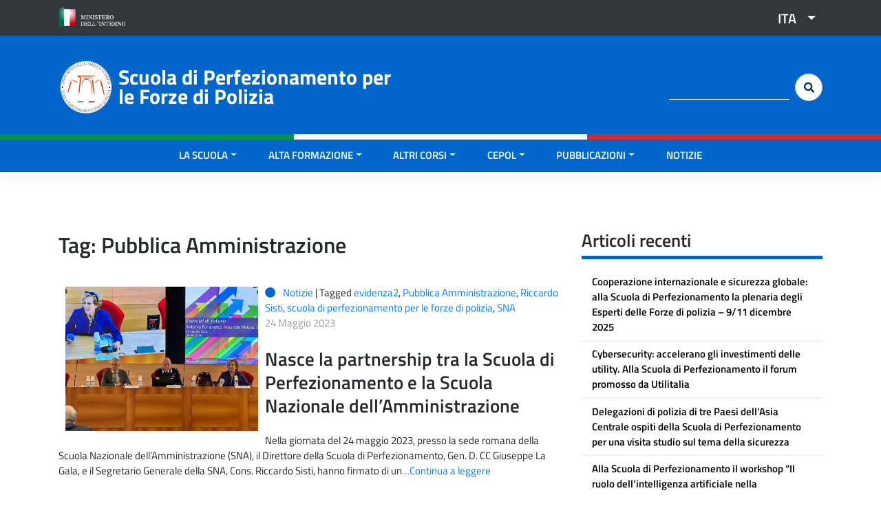

--- FILE ---
content_type: text/html; charset=UTF-8
request_url: https://scuolainterforze.interno.gov.it/tag/pubblica-amministrazione/
body_size: 11270
content:
<!DOCTYPE html>
<html lang="it-IT">

<head>

	<!-- CODICE DI GOOGLE ANALYTICS -->
	<!-- Global site tag (gtag.js) - Google Analytics -->
	<script async src="https://www.googletagmanager.com/gtag/js?id=G-8410LPDSEY"></script>
	<script>
	  window.dataLayer = window.dataLayer || [];
	  function gtag(){dataLayer.push(arguments);}
	  gtag('js', new Date());

	  gtag('config', 'G-8410LPDSEY');
	</script>
	<!-- FINE CODICE DI GOOGLE ANALYTICS -->


    <meta charset="UTF-8">
    <meta name="viewport" content="width=device-width, initial-scale=1">
    <meta http-equiv="X-UA-Compatible" content="IE=edge">
    <link rel="profile" href="http://gmpg.org/xfn/11">
    <link rel="pingback" href="">
    <title>Pubblica Amministrazione &#8211; Scuola di Perfezionamento per le Forze di Polizia</title>
<meta name='robots' content='max-image-preview:large' />
<link rel="alternate" hreflang="it" href="https://scuolainterforze.interno.gov.it/tag/pubblica-amministrazione/" />
<link rel="alternate" hreflang="en" href="https://scuolainterforze.interno.gov.it/tag/pubblica-amministrazione-en/?lang=en" />
<link rel="alternate" hreflang="x-default" href="https://scuolainterforze.interno.gov.it/tag/pubblica-amministrazione/" />
<link rel="alternate" type="application/rss+xml" title="Scuola di Perfezionamento per le Forze di Polizia &raquo; Feed" href="https://scuolainterforze.interno.gov.it/feed/" />
<link rel="alternate" type="application/rss+xml" title="Scuola di Perfezionamento per le Forze di Polizia &raquo; Feed dei commenti" href="https://scuolainterforze.interno.gov.it/comments/feed/" />
<link rel="alternate" type="application/rss+xml" title="Scuola di Perfezionamento per le Forze di Polizia &raquo; Pubblica Amministrazione Feed del tag" href="https://scuolainterforze.interno.gov.it/tag/pubblica-amministrazione/feed/" />
<style id='wp-img-auto-sizes-contain-inline-css' type='text/css'>
img:is([sizes=auto i],[sizes^="auto," i]){contain-intrinsic-size:3000px 1500px}
/*# sourceURL=wp-img-auto-sizes-contain-inline-css */
</style>
<link rel='stylesheet' id='wp-bootstrap-starter-bootstrap-css-css' href='https://scuolainterforze.interno.gov.it/wp-content/themes/wp-bootstrap-starter/inc/assets/css/bootstrap.min.css?ver=6.9' type='text/css' media='all' />
<link rel='stylesheet' id='wp-bootstrap-starter-fontawesome-cdn-css' href='https://scuolainterforze.interno.gov.it/wp-content/themes/wp-bootstrap-starter/inc/assets/css/fontawesome.min.css?ver=6.9' type='text/css' media='all' />
<link rel='stylesheet' id='parent-style-css' href='https://scuolainterforze.interno.gov.it/wp-content/themes/wp-bootstrap-starter/style.css?ver=6.9' type='text/css' media='all' />
<style id='wp-emoji-styles-inline-css' type='text/css'>

	img.wp-smiley, img.emoji {
		display: inline !important;
		border: none !important;
		box-shadow: none !important;
		height: 1em !important;
		width: 1em !important;
		margin: 0 0.07em !important;
		vertical-align: -0.1em !important;
		background: none !important;
		padding: 0 !important;
	}
/*# sourceURL=wp-emoji-styles-inline-css */
</style>
<link rel='stylesheet' id='wp-block-library-css' href='https://scuolainterforze.interno.gov.it/wp-includes/css/dist/block-library/style.min.css?ver=6.9' type='text/css' media='all' />
<style id='wp-block-paragraph-inline-css' type='text/css'>
.is-small-text{font-size:.875em}.is-regular-text{font-size:1em}.is-large-text{font-size:2.25em}.is-larger-text{font-size:3em}.has-drop-cap:not(:focus):first-letter{float:left;font-size:8.4em;font-style:normal;font-weight:100;line-height:.68;margin:.05em .1em 0 0;text-transform:uppercase}body.rtl .has-drop-cap:not(:focus):first-letter{float:none;margin-left:.1em}p.has-drop-cap.has-background{overflow:hidden}:root :where(p.has-background){padding:1.25em 2.375em}:where(p.has-text-color:not(.has-link-color)) a{color:inherit}p.has-text-align-left[style*="writing-mode:vertical-lr"],p.has-text-align-right[style*="writing-mode:vertical-rl"]{rotate:180deg}
/*# sourceURL=https://scuolainterforze.interno.gov.it/wp-includes/blocks/paragraph/style.min.css */
</style>
<style id='global-styles-inline-css' type='text/css'>
:root{--wp--preset--aspect-ratio--square: 1;--wp--preset--aspect-ratio--4-3: 4/3;--wp--preset--aspect-ratio--3-4: 3/4;--wp--preset--aspect-ratio--3-2: 3/2;--wp--preset--aspect-ratio--2-3: 2/3;--wp--preset--aspect-ratio--16-9: 16/9;--wp--preset--aspect-ratio--9-16: 9/16;--wp--preset--color--black: #000000;--wp--preset--color--cyan-bluish-gray: #abb8c3;--wp--preset--color--white: #ffffff;--wp--preset--color--pale-pink: #f78da7;--wp--preset--color--vivid-red: #cf2e2e;--wp--preset--color--luminous-vivid-orange: #ff6900;--wp--preset--color--luminous-vivid-amber: #fcb900;--wp--preset--color--light-green-cyan: #7bdcb5;--wp--preset--color--vivid-green-cyan: #00d084;--wp--preset--color--pale-cyan-blue: #8ed1fc;--wp--preset--color--vivid-cyan-blue: #0693e3;--wp--preset--color--vivid-purple: #9b51e0;--wp--preset--gradient--vivid-cyan-blue-to-vivid-purple: linear-gradient(135deg,rgb(6,147,227) 0%,rgb(155,81,224) 100%);--wp--preset--gradient--light-green-cyan-to-vivid-green-cyan: linear-gradient(135deg,rgb(122,220,180) 0%,rgb(0,208,130) 100%);--wp--preset--gradient--luminous-vivid-amber-to-luminous-vivid-orange: linear-gradient(135deg,rgb(252,185,0) 0%,rgb(255,105,0) 100%);--wp--preset--gradient--luminous-vivid-orange-to-vivid-red: linear-gradient(135deg,rgb(255,105,0) 0%,rgb(207,46,46) 100%);--wp--preset--gradient--very-light-gray-to-cyan-bluish-gray: linear-gradient(135deg,rgb(238,238,238) 0%,rgb(169,184,195) 100%);--wp--preset--gradient--cool-to-warm-spectrum: linear-gradient(135deg,rgb(74,234,220) 0%,rgb(151,120,209) 20%,rgb(207,42,186) 40%,rgb(238,44,130) 60%,rgb(251,105,98) 80%,rgb(254,248,76) 100%);--wp--preset--gradient--blush-light-purple: linear-gradient(135deg,rgb(255,206,236) 0%,rgb(152,150,240) 100%);--wp--preset--gradient--blush-bordeaux: linear-gradient(135deg,rgb(254,205,165) 0%,rgb(254,45,45) 50%,rgb(107,0,62) 100%);--wp--preset--gradient--luminous-dusk: linear-gradient(135deg,rgb(255,203,112) 0%,rgb(199,81,192) 50%,rgb(65,88,208) 100%);--wp--preset--gradient--pale-ocean: linear-gradient(135deg,rgb(255,245,203) 0%,rgb(182,227,212) 50%,rgb(51,167,181) 100%);--wp--preset--gradient--electric-grass: linear-gradient(135deg,rgb(202,248,128) 0%,rgb(113,206,126) 100%);--wp--preset--gradient--midnight: linear-gradient(135deg,rgb(2,3,129) 0%,rgb(40,116,252) 100%);--wp--preset--font-size--small: 13px;--wp--preset--font-size--medium: 20px;--wp--preset--font-size--large: 36px;--wp--preset--font-size--x-large: 42px;--wp--preset--spacing--20: 0.44rem;--wp--preset--spacing--30: 0.67rem;--wp--preset--spacing--40: 1rem;--wp--preset--spacing--50: 1.5rem;--wp--preset--spacing--60: 2.25rem;--wp--preset--spacing--70: 3.38rem;--wp--preset--spacing--80: 5.06rem;--wp--preset--shadow--natural: 6px 6px 9px rgba(0, 0, 0, 0.2);--wp--preset--shadow--deep: 12px 12px 50px rgba(0, 0, 0, 0.4);--wp--preset--shadow--sharp: 6px 6px 0px rgba(0, 0, 0, 0.2);--wp--preset--shadow--outlined: 6px 6px 0px -3px rgb(255, 255, 255), 6px 6px rgb(0, 0, 0);--wp--preset--shadow--crisp: 6px 6px 0px rgb(0, 0, 0);}:where(.is-layout-flex){gap: 0.5em;}:where(.is-layout-grid){gap: 0.5em;}body .is-layout-flex{display: flex;}.is-layout-flex{flex-wrap: wrap;align-items: center;}.is-layout-flex > :is(*, div){margin: 0;}body .is-layout-grid{display: grid;}.is-layout-grid > :is(*, div){margin: 0;}:where(.wp-block-columns.is-layout-flex){gap: 2em;}:where(.wp-block-columns.is-layout-grid){gap: 2em;}:where(.wp-block-post-template.is-layout-flex){gap: 1.25em;}:where(.wp-block-post-template.is-layout-grid){gap: 1.25em;}.has-black-color{color: var(--wp--preset--color--black) !important;}.has-cyan-bluish-gray-color{color: var(--wp--preset--color--cyan-bluish-gray) !important;}.has-white-color{color: var(--wp--preset--color--white) !important;}.has-pale-pink-color{color: var(--wp--preset--color--pale-pink) !important;}.has-vivid-red-color{color: var(--wp--preset--color--vivid-red) !important;}.has-luminous-vivid-orange-color{color: var(--wp--preset--color--luminous-vivid-orange) !important;}.has-luminous-vivid-amber-color{color: var(--wp--preset--color--luminous-vivid-amber) !important;}.has-light-green-cyan-color{color: var(--wp--preset--color--light-green-cyan) !important;}.has-vivid-green-cyan-color{color: var(--wp--preset--color--vivid-green-cyan) !important;}.has-pale-cyan-blue-color{color: var(--wp--preset--color--pale-cyan-blue) !important;}.has-vivid-cyan-blue-color{color: var(--wp--preset--color--vivid-cyan-blue) !important;}.has-vivid-purple-color{color: var(--wp--preset--color--vivid-purple) !important;}.has-black-background-color{background-color: var(--wp--preset--color--black) !important;}.has-cyan-bluish-gray-background-color{background-color: var(--wp--preset--color--cyan-bluish-gray) !important;}.has-white-background-color{background-color: var(--wp--preset--color--white) !important;}.has-pale-pink-background-color{background-color: var(--wp--preset--color--pale-pink) !important;}.has-vivid-red-background-color{background-color: var(--wp--preset--color--vivid-red) !important;}.has-luminous-vivid-orange-background-color{background-color: var(--wp--preset--color--luminous-vivid-orange) !important;}.has-luminous-vivid-amber-background-color{background-color: var(--wp--preset--color--luminous-vivid-amber) !important;}.has-light-green-cyan-background-color{background-color: var(--wp--preset--color--light-green-cyan) !important;}.has-vivid-green-cyan-background-color{background-color: var(--wp--preset--color--vivid-green-cyan) !important;}.has-pale-cyan-blue-background-color{background-color: var(--wp--preset--color--pale-cyan-blue) !important;}.has-vivid-cyan-blue-background-color{background-color: var(--wp--preset--color--vivid-cyan-blue) !important;}.has-vivid-purple-background-color{background-color: var(--wp--preset--color--vivid-purple) !important;}.has-black-border-color{border-color: var(--wp--preset--color--black) !important;}.has-cyan-bluish-gray-border-color{border-color: var(--wp--preset--color--cyan-bluish-gray) !important;}.has-white-border-color{border-color: var(--wp--preset--color--white) !important;}.has-pale-pink-border-color{border-color: var(--wp--preset--color--pale-pink) !important;}.has-vivid-red-border-color{border-color: var(--wp--preset--color--vivid-red) !important;}.has-luminous-vivid-orange-border-color{border-color: var(--wp--preset--color--luminous-vivid-orange) !important;}.has-luminous-vivid-amber-border-color{border-color: var(--wp--preset--color--luminous-vivid-amber) !important;}.has-light-green-cyan-border-color{border-color: var(--wp--preset--color--light-green-cyan) !important;}.has-vivid-green-cyan-border-color{border-color: var(--wp--preset--color--vivid-green-cyan) !important;}.has-pale-cyan-blue-border-color{border-color: var(--wp--preset--color--pale-cyan-blue) !important;}.has-vivid-cyan-blue-border-color{border-color: var(--wp--preset--color--vivid-cyan-blue) !important;}.has-vivid-purple-border-color{border-color: var(--wp--preset--color--vivid-purple) !important;}.has-vivid-cyan-blue-to-vivid-purple-gradient-background{background: var(--wp--preset--gradient--vivid-cyan-blue-to-vivid-purple) !important;}.has-light-green-cyan-to-vivid-green-cyan-gradient-background{background: var(--wp--preset--gradient--light-green-cyan-to-vivid-green-cyan) !important;}.has-luminous-vivid-amber-to-luminous-vivid-orange-gradient-background{background: var(--wp--preset--gradient--luminous-vivid-amber-to-luminous-vivid-orange) !important;}.has-luminous-vivid-orange-to-vivid-red-gradient-background{background: var(--wp--preset--gradient--luminous-vivid-orange-to-vivid-red) !important;}.has-very-light-gray-to-cyan-bluish-gray-gradient-background{background: var(--wp--preset--gradient--very-light-gray-to-cyan-bluish-gray) !important;}.has-cool-to-warm-spectrum-gradient-background{background: var(--wp--preset--gradient--cool-to-warm-spectrum) !important;}.has-blush-light-purple-gradient-background{background: var(--wp--preset--gradient--blush-light-purple) !important;}.has-blush-bordeaux-gradient-background{background: var(--wp--preset--gradient--blush-bordeaux) !important;}.has-luminous-dusk-gradient-background{background: var(--wp--preset--gradient--luminous-dusk) !important;}.has-pale-ocean-gradient-background{background: var(--wp--preset--gradient--pale-ocean) !important;}.has-electric-grass-gradient-background{background: var(--wp--preset--gradient--electric-grass) !important;}.has-midnight-gradient-background{background: var(--wp--preset--gradient--midnight) !important;}.has-small-font-size{font-size: var(--wp--preset--font-size--small) !important;}.has-medium-font-size{font-size: var(--wp--preset--font-size--medium) !important;}.has-large-font-size{font-size: var(--wp--preset--font-size--large) !important;}.has-x-large-font-size{font-size: var(--wp--preset--font-size--x-large) !important;}
/*# sourceURL=global-styles-inline-css */
</style>

<style id='classic-theme-styles-inline-css' type='text/css'>
/*! This file is auto-generated */
.wp-block-button__link{color:#fff;background-color:#32373c;border-radius:9999px;box-shadow:none;text-decoration:none;padding:calc(.667em + 2px) calc(1.333em + 2px);font-size:1.125em}.wp-block-file__button{background:#32373c;color:#fff;text-decoration:none}
/*# sourceURL=/wp-includes/css/classic-themes.min.css */
</style>
<link rel='stylesheet' id='wpml-legacy-dropdown-click-0-css' href='https://scuolainterforze.interno.gov.it/wp-content/plugins/sitepress-multilingual-cms/templates/language-switchers/legacy-dropdown-click/style.min.css?ver=1' type='text/css' media='all' />
<link rel='stylesheet' id='child-css-css' href='https://scuolainterforze.interno.gov.it/wp-content/themes/polizia-bootstrap//inc/assets/css/theme.min.css?ver=5.9.3.1' type='text/css' media='all' />
<script type="text/javascript" id="wpml-cookie-js-extra">
/* <![CDATA[ */
var wpml_cookies = {"wp-wpml_current_language":{"value":"it","expires":1,"path":"/"}};
var wpml_cookies = {"wp-wpml_current_language":{"value":"it","expires":1,"path":"/"}};
//# sourceURL=wpml-cookie-js-extra
/* ]]> */
</script>
<script type="text/javascript" src="https://scuolainterforze.interno.gov.it/wp-content/plugins/sitepress-multilingual-cms/res/js/cookies/language-cookie.js?ver=486900" id="wpml-cookie-js" defer="defer" data-wp-strategy="defer"></script>
<script type="text/javascript" src="https://scuolainterforze.interno.gov.it/wp-content/plugins/sitepress-multilingual-cms/templates/language-switchers/legacy-dropdown-click/script.min.js?ver=1" id="wpml-legacy-dropdown-click-0-js"></script>
<script type="text/javascript" src="https://scuolainterforze.interno.gov.it/wp-includes/js/jquery/jquery.min.js?ver=3.7.1" id="jquery-core-js"></script>
<script type="text/javascript" src="https://scuolainterforze.interno.gov.it/wp-includes/js/jquery/jquery-migrate.min.js?ver=3.4.1" id="jquery-migrate-js"></script>
<script></script><link rel="https://api.w.org/" href="https://scuolainterforze.interno.gov.it/wp-json/" /><link rel="alternate" title="JSON" type="application/json" href="https://scuolainterforze.interno.gov.it/wp-json/wp/v2/tags/741" /><link rel="EditURI" type="application/rsd+xml" title="RSD" href="https://scuolainterforze.interno.gov.it/xmlrpc.php?rsd" />

<link rel="pingback" href="https://scuolainterforze.interno.gov.it/xmlrpc.php">    <style type="text/css">
        #page-sub-header { background: #fff; }
    </style>
    	<style type="text/css">
	        a.site-title,
		.site-description {
			color: #ffffff;
		}
		</style>
			<style type="text/css" id="wp-custom-css">
			#page-sub-header
{
	padding-top: 17rem;
	background-position: center;
}
#menu-subfooter-sinistra-eng {
	list-style-type: none;
margin-bottom: 0px;
    padding-left: 0px;
}
#menu-subfooter-sinistra-eng li {
    display: inline;
    padding: 0px 30px 0px 0px;
}

.h4-lite h4{
	margin-top: 0px;
	margin-bottom: 0px;
	min-height: 40px;
}		</style>
		<noscript><style> .wpb_animate_when_almost_visible { opacity: 1; }</style></noscript></head>

<body class="archive tag tag-pubblica-amministrazione tag-741 wp-theme-wp-bootstrap-starter wp-child-theme-polizia-bootstrap group-blog hfeed wpb-js-composer js-comp-ver-8.7.2 vc_responsive">

    <!--button class="btn btn-teal50 btn-lg fas fa-arrow-circle-up" onclick="topFunction()" id="tornaSu" title="Torna su"></button-->
    <a href="#pre-header" class="btn btn-teal50 btn-lg fas fa-arrow-circle-up" id="tornaSu" title="Torna su"></a>

    <div id="page" class="site">
        <a class="skip-link screen-reader-text" href="#content">Skip to content</a>
        
            <!--INIZIO TOPBAR-->
            <div id="pre-header">
                <div class="container">
                    <div class="row">
                        <div class="col-8 col-md-6 col-sm-6 col-lg-6">
                                                            <div id="top-header-left" class="top-header-left widget-area" role="complementary">
                                    <div><a href="http://www.interno.gov.it/it"><img width="162" height="50" src="https://scuolainterforze.interno.gov.it/wp-content/uploads/2019/07/logo_ministero_interno.png" class="image wp-image-1229  attachment-full size-full" alt="" style="max-width: 100%; height: auto;" decoding="async" /></a></div>                                </div><!-- #primary-sidebar -->
                                                    </div>
                        <div class="col-4 col-md-6 col-sm-6 col-lg-6">
                                                            <div id="top-header-right" class="top-header-right widget-area" role="complementary">
                                    <div>
<div class="wpml-ls-sidebars-top_header_right wpml-ls wpml-ls-legacy-dropdown-click js-wpml-ls-legacy-dropdown-click">
	<ul role="menu">

		<li class="wpml-ls-slot-top_header_right wpml-ls-item wpml-ls-item-it wpml-ls-current-language wpml-ls-first-item wpml-ls-item-legacy-dropdown-click" role="none">

			<a href="#" class="js-wpml-ls-item-toggle wpml-ls-item-toggle" role="menuitem" title="Passa a ITA">
                <span class="wpml-ls-native" role="menuitem">ITA</span></a>

			<ul class="js-wpml-ls-sub-menu wpml-ls-sub-menu" role="menu">
				
					<li class="wpml-ls-slot-top_header_right wpml-ls-item wpml-ls-item-en wpml-ls-last-item" role="none">
						<a href="https://scuolainterforze.interno.gov.it/tag/pubblica-amministrazione-en/?lang=en" class="wpml-ls-link" role="menuitem" aria-label="Passa a ENG" title="Passa a ENG">
                            <span class="wpml-ls-native" lang="en">ENG</span></a>
					</li>

							</ul>

		</li>

	</ul>
</div>
</div>                                </div><!-- #primary-sidebar -->
                                                    </div>
                    </div>
                </div>
            </div>
            <!--FINE TOPBAR-->

            <header id="masthead" class="site-header navbar-static-top navbar-light" role="banner">
                <div class="container">
                    <div class="row">

                        <!--INIZIO HEADER LOGO-->
                        <div class="col-12 col-md-12 col-sm-12 col-lg-6">
                            <div class="navbar-brand">
                                
                                    <a href="https://scuolainterforze.interno.gov.it/">
                                        <img class="stemma" src="https://scuolainterforze.interno.gov.it/wp-content/uploads/2022/07/Logo-Scuola-1.png" alt="Scuola di Perfezionamento per le Forze di Polizia">
                                    </a>
                                    <div class="titolo-sito">
                                        <a href="https://scuolainterforze.interno.gov.it/">Scuola di Perfezionamento per le Forze di Polizia</a>
                                    </div>

                                                            </div>

                        </div>
                        <!--FINE HEADER LOGO-->

                        <!--INIZIO HEADER SOCIAL-->
                        <div class="col-6 col-md-6 col-sm-6 col-lg-2 text-center">
                            <!--div class="testo-header">Seguici <i class="fab fa-youtube p-15 t-1"></i></div-->
                        </div>
                        <!--FINE HEADER SOCIAL-->

                        <!--INIZIO HEADER CERCA-->
                        <div class="col-6 col-md-6 col-sm-6 col-lg-4">
                            <div class="cerca-header d-none d-sm-none d-md-none d-lg-block">
                                <form role="search" method="get" id="searchform" action="https://scuolainterforze.interno.gov.it/" class="form-inline my-2 my-lg-0 allinea-destra">
                                    <label class="screen-reader-text" for="s">Cerca:</label>
                                    <input class="form-control mr-sm-2" type="text" value="" name="s" id="s" />
                                    <input class="btn btn-search my-2 my-sm-0 fas fa-search" type="submit" id="searchsubmit" value="&#xf002" />
                                    <input type='hidden' name='lang' value='it' />                                </form>
                            </div>
                        </div>
                        <!--FINE HEADER CERCA-->


                    </div>
                </div>
            </header><!-- #masthead -->
            <!--div class="row">
                    <div class="col-4 green-flag"></div>
                    <div class="col-4 white-flag"></div>
                    <div class="col-4 red-flag"></div>
                </div-->

                

            <header id="masthead-menu" class="site-header sticky-top navbar-light " role="banner">
                <div class="row container-flag">
                    <div class="col-4 green-flag"></div>
                    <div class="col-4 white-flag"></div>
                    <div class="col-4 red-flag"></div>
                </div>
                <div class="container">
                    <nav class="navbar navbar-expand-xl p-0 justify-content-center">
                        <button class="navbar-toggler" type="button" data-toggle="collapse" data-target="#main-nav" aria-controls="" aria-expanded="false" aria-label="Toggle navigation">
                            <i class="fas fa-bars"></i> MENU
                        </button>


                        <button class="navbar-toggler d-block d-sm-block d-md-block d-lg-none btn-cambiaicona" value="&#xf002" type="button" data-toggle="collapse" data-target="#cercamobile" aria-expanded="false" aria-controls="cercamobile">
                            <i class="fas fa-search"></i> CERCA
                        </button>

                        <div class="collapse cercacollapse" id="cercamobile">

                            <form role="search" method="get" id="searchform" action="https://scuolainterforze.interno.gov.it/" class="form-inline my-2 my-lg-0">
                                <!--label class="screen-reader-text" for="s">Cerca:</label>
                                        <input class="form-control mr-sm-2" type="text" value="" name="s" id="s" />
                                        <input class="btn btn-search my-2 my-sm-0 fas fa-search" type="submit" id="searchsubmit" value="&#xf002" /-->

                                <div class="input-group">
                                    <input type="text" class="form-control" placeholder="cerca nel sito" aria-label="cerca nel sito" name="s" id="s">
                                    <input type='hidden' name='lang' value='it' />                                    
                                    <div class="input-group-append">
                                        <button class="btn btn-cercamobile fas fa-search" type="submit" id="searchsubmit"></button>
                                    </div>
                                </div>

                            </form>
                        </div>


                        <div id="main-nav" class="collapse navbar-collapse justify-content-center"><ul id="menu-scuola-1" class="navbar-nav"><li itemscope="itemscope" itemtype="https://www.schema.org/SiteNavigationElement" id="menu-item-1255" class="menu-item menu-item-type-custom menu-item-object-custom menu-item-has-children dropdown menu-item-1255 nav-item"><a title="LA SCUOLA" href="#" data-toggle="dropdown" aria-haspopup="true" aria-expanded="false" class="dropdown-toggle nav-link" id="menu-item-dropdown-1255">LA SCUOLA</a>
<ul class="dropdown-menu" aria-labelledby="menu-item-dropdown-1255" role="menu">
	<li itemscope="itemscope" itemtype="https://www.schema.org/SiteNavigationElement" id="menu-item-1256" class="menu-item menu-item-type-post_type menu-item-object-page menu-item-1256 nav-item"><a title="CHI SIAMO" href="https://scuolainterforze.interno.gov.it/la-scuola/" class="dropdown-item">CHI SIAMO</a></li>
	<li itemscope="itemscope" itemtype="https://www.schema.org/SiteNavigationElement" id="menu-item-1152" class="menu-item menu-item-type-post_type menu-item-object-page menu-item-1152 nav-item"><a title="DIRETTORE" href="https://scuolainterforze.interno.gov.it/la-scuola/direttore/" class="dropdown-item">DIRETTORE</a></li>
	<li itemscope="itemscope" itemtype="https://www.schema.org/SiteNavigationElement" id="menu-item-1150" class="menu-item menu-item-type-post_type menu-item-object-page menu-item-1150 nav-item"><a title="STRUTTURA" href="https://scuolainterforze.interno.gov.it/la-scuola/struttura/" class="dropdown-item">STRUTTURA</a></li>
	<li itemscope="itemscope" itemtype="https://www.schema.org/SiteNavigationElement" id="menu-item-1148" class="menu-item menu-item-type-post_type menu-item-object-page menu-item-1148 nav-item"><a title="ORGANIZZAZIONE" href="https://scuolainterforze.interno.gov.it/la-scuola/organizzazione/" class="dropdown-item">ORGANIZZAZIONE</a></li>
	<li itemscope="itemscope" itemtype="https://www.schema.org/SiteNavigationElement" id="menu-item-1151" class="menu-item menu-item-type-post_type menu-item-object-page menu-item-1151 nav-item"><a title="ALBO DEI DIRETTORI" href="https://scuolainterforze.interno.gov.it/la-scuola/direttori/" class="dropdown-item">ALBO DEI DIRETTORI</a></li>
	<li itemscope="itemscope" itemtype="https://www.schema.org/SiteNavigationElement" id="menu-item-1489" class="menu-item menu-item-type-post_type menu-item-object-page menu-item-1489 nav-item"><a title="BIBLIOTECA" href="https://scuolainterforze.interno.gov.it/biblioteca/" class="dropdown-item">BIBLIOTECA</a></li>
	<li itemscope="itemscope" itemtype="https://www.schema.org/SiteNavigationElement" id="menu-item-6168" class="menu-item menu-item-type-taxonomy menu-item-object-category menu-item-6168 nav-item"><a title="Vita della scuola" href="https://scuolainterforze.interno.gov.it/category/vita-della-scuola/" class="dropdown-item">Vita della scuola</a></li>
</ul>
</li>
<li itemscope="itemscope" itemtype="https://www.schema.org/SiteNavigationElement" id="menu-item-1257" class="menu-item menu-item-type-custom menu-item-object-custom menu-item-has-children dropdown menu-item-1257 nav-item"><a title="ALTA FORMAZIONE" href="#" data-toggle="dropdown" aria-haspopup="true" aria-expanded="false" class="dropdown-toggle nav-link" id="menu-item-dropdown-1257">ALTA FORMAZIONE</a>
<ul class="dropdown-menu" aria-labelledby="menu-item-dropdown-1257" role="menu">
	<li itemscope="itemscope" itemtype="https://www.schema.org/SiteNavigationElement" id="menu-item-1144" class="menu-item menu-item-type-post_type menu-item-object-page menu-item-1144 nav-item"><a title="ATTIVITA&#039; DIDATTICA" href="https://scuolainterforze.interno.gov.it/alta-formazione/" class="dropdown-item">ATTIVITA&#8217; DIDATTICA</a></li>
</ul>
</li>
<li itemscope="itemscope" itemtype="https://www.schema.org/SiteNavigationElement" id="menu-item-1495" class="menu-item menu-item-type-custom menu-item-object-custom menu-item-has-children dropdown menu-item-1495 nav-item"><a title="ALTRI CORSI" href="#" data-toggle="dropdown" aria-haspopup="true" aria-expanded="false" class="dropdown-toggle nav-link" id="menu-item-dropdown-1495">ALTRI CORSI</a>
<ul class="dropdown-menu" aria-labelledby="menu-item-dropdown-1495" role="menu">
	<li itemscope="itemscope" itemtype="https://www.schema.org/SiteNavigationElement" id="menu-item-1496" class="menu-item menu-item-type-post_type menu-item-object-page menu-item-1496 nav-item"><a title="ATTIVITA&#039; DIDATTICA" href="https://scuolainterforze.interno.gov.it/altri-corsi/" class="dropdown-item">ATTIVITA&#8217; DIDATTICA</a></li>
	<li itemscope="itemscope" itemtype="https://www.schema.org/SiteNavigationElement" id="menu-item-1509" class="menu-item menu-item-type-post_type menu-item-object-page menu-item-1509 nav-item"><a title="ANALISI CRIMINALE DI 1° LIVELLO" href="https://scuolainterforze.interno.gov.it/altri-corsi/analisi-criminale-di-1-livello/" class="dropdown-item">ANALISI CRIMINALE DI 1° LIVELLO</a></li>
	<li itemscope="itemscope" itemtype="https://www.schema.org/SiteNavigationElement" id="menu-item-1508" class="menu-item menu-item-type-post_type menu-item-object-page menu-item-1508 nav-item"><a title="ANALISI CRIMINALE DI 2° LIVELLO" href="https://scuolainterforze.interno.gov.it/altri-corsi/analisi-criminale-di-2-livello/" class="dropdown-item">ANALISI CRIMINALE DI 2° LIVELLO</a></li>
	<li itemscope="itemscope" itemtype="https://www.schema.org/SiteNavigationElement" id="menu-item-7607" class="menu-item menu-item-type-post_type menu-item-object-page menu-item-7607 nav-item"><a title="ANALISI CRIMINALE DI 3° LIVELLO E ANALISI CRIMINALE PER SPECIALISTI" href="https://scuolainterforze.interno.gov.it/altri-corsi/analisi-criminale-di-3-livello-e-analisi-criminale-per-specialisti/" class="dropdown-item">ANALISI CRIMINALE DI 3° LIVELLO E ANALISI CRIMINALE PER SPECIALISTI</a></li>
	<li itemscope="itemscope" itemtype="https://www.schema.org/SiteNavigationElement" id="menu-item-1507" class="menu-item menu-item-type-post_type menu-item-object-page menu-item-1507 nav-item"><a title="COORDINAMENTO INTERFORZE E COOPERAZIONE INTERNAZIONALE" href="https://scuolainterforze.interno.gov.it/altri-corsi/coordinamento-interforze-e-cooperazione-internazionale/" class="dropdown-item">COORDINAMENTO INTERFORZE E COOPERAZIONE INTERNAZIONALE</a></li>
	<li itemscope="itemscope" itemtype="https://www.schema.org/SiteNavigationElement" id="menu-item-1506" class="menu-item menu-item-type-post_type menu-item-object-page menu-item-1506 nav-item"><a title="ESPERTO PER LA SICUREZZA" href="https://scuolainterforze.interno.gov.it/altri-corsi/esperto-per-la-sicurezza/" class="dropdown-item">ESPERTO PER LA SICUREZZA</a></li>
	<li itemscope="itemscope" itemtype="https://www.schema.org/SiteNavigationElement" id="menu-item-6124" class="menu-item menu-item-type-post_type menu-item-object-page menu-item-6124 nav-item"><a title="CORSO PER CANDIDATURE DI FUNZIONARI ITALIANI PRESSO AGENZIE U.E. E ORGANISMI INTERNAZIONALI (S.I.O.I.)" href="https://scuolainterforze.interno.gov.it/corso-per-candidature-di-funzionari-italiani-presso-agenzie-u-e-e-organismi-internazionali-s-i-o-i/" class="dropdown-item">CORSO PER CANDIDATURE DI FUNZIONARI ITALIANI PRESSO AGENZIE U.E. E ORGANISMI INTERNAZIONALI (S.I.O.I.)</a></li>
</ul>
</li>
<li itemscope="itemscope" itemtype="https://www.schema.org/SiteNavigationElement" id="menu-item-1510" class="menu-item menu-item-type-custom menu-item-object-custom menu-item-has-children dropdown menu-item-1510 nav-item"><a title="CEPOL" href="#" data-toggle="dropdown" aria-haspopup="true" aria-expanded="false" class="dropdown-toggle nav-link" id="menu-item-dropdown-1510">CEPOL</a>
<ul class="dropdown-menu" aria-labelledby="menu-item-dropdown-1510" role="menu">
	<li itemscope="itemscope" itemtype="https://www.schema.org/SiteNavigationElement" id="menu-item-1514" class="menu-item menu-item-type-post_type menu-item-object-page menu-item-1514 nav-item"><a title="AGENZIA DELL&#039;UNIONE EUROPEA" href="https://scuolainterforze.interno.gov.it/agenzia-dellunione-europea/" class="dropdown-item">AGENZIA DELL&#8217;UNIONE EUROPEA</a></li>
	<li itemscope="itemscope" itemtype="https://www.schema.org/SiteNavigationElement" id="menu-item-1515" class="menu-item menu-item-type-post_type menu-item-object-page menu-item-1515 nav-item"><a title="UNITA&#039; NAZIONALE CEPOL" href="https://scuolainterforze.interno.gov.it/cepol/" class="dropdown-item">UNITA&#8217; NAZIONALE CEPOL</a></li>
</ul>
</li>
<li itemscope="itemscope" itemtype="https://www.schema.org/SiteNavigationElement" id="menu-item-1516" class="menu-item menu-item-type-custom menu-item-object-custom menu-item-has-children dropdown menu-item-1516 nav-item"><a title="PUBBLICAZIONI" href="#" data-toggle="dropdown" aria-haspopup="true" aria-expanded="false" class="dropdown-toggle nav-link" id="menu-item-dropdown-1516">PUBBLICAZIONI</a>
<ul class="dropdown-menu" aria-labelledby="menu-item-dropdown-1516" role="menu">
	<li itemscope="itemscope" itemtype="https://www.schema.org/SiteNavigationElement" id="menu-item-1527" class="menu-item menu-item-type-post_type menu-item-object-page menu-item-1527 nav-item"><a title="LE LINEE EDITORIALI DELLA SCUOLA" href="https://scuolainterforze.interno.gov.it/le-linee-guida-editoriali-della-scuola/" class="dropdown-item">LE LINEE EDITORIALI DELLA SCUOLA</a></li>
	<li itemscope="itemscope" itemtype="https://www.schema.org/SiteNavigationElement" id="menu-item-3409" class="menu-item menu-item-type-taxonomy menu-item-object-category menu-item-3409 nav-item"><a title="RIVISTA TRIMESTRALE" href="https://scuolainterforze.interno.gov.it/category/pubblicazioni/rivista-trimestrale/" class="dropdown-item">RIVISTA TRIMESTRALE</a></li>
	<li itemscope="itemscope" itemtype="https://www.schema.org/SiteNavigationElement" id="menu-item-3410" class="menu-item menu-item-type-taxonomy menu-item-object-category menu-item-3410 nav-item"><a title="QUADERNO" href="https://scuolainterforze.interno.gov.it/category/pubblicazioni/quaderno/" class="dropdown-item">QUADERNO</a></li>
</ul>
</li>
<li itemscope="itemscope" itemtype="https://www.schema.org/SiteNavigationElement" id="menu-item-1267" class="menu-item menu-item-type-taxonomy menu-item-object-category menu-item-1267 nav-item"><a title="NOTIZIE" href="https://scuolainterforze.interno.gov.it/category/notizie/" class="nav-link">NOTIZIE</a></li>
</ul></div>                    </nav>
                </div>
            </header>
                        <div id="content" class="site-content">
                <div class="container">
                    <div class="row">
                    
	<section id="primary" class="content-area col-sm-12 col-lg-8">
		<main id="main" class="site-main" role="main">

		
			<header class="page-header">
				<h1 class="page-title">Tag: <span>Pubblica Amministrazione</span></h1>			</header><!-- .page-header -->

			
<article id="post-5884" class="post-5884 post type-post status-publish format-standard has-post-thumbnail hentry category-notizie tag-evidenza2 tag-pubblica-amministrazione tag-riccardo-sisti tag-scuola-di-perfezionamento-per-le-forze-di-polizia tag-sna">

	<header class="entry-header"></header><!-- .entry-header -->

	

	<div class="entry-content">


	<div class="post-thumbnail img-elenco">	
		<img width="1024" height="768" src="https://scuolainterforze.interno.gov.it/wp-content/uploads/2023/05/IMG-20230524-WA0006.jpg" class="attachment-post-thumbnail size-post-thumbnail wp-post-image" alt="" decoding="async" fetchpriority="high" srcset="https://scuolainterforze.interno.gov.it/wp-content/uploads/2023/05/IMG-20230524-WA0006.jpg 1024w, https://scuolainterforze.interno.gov.it/wp-content/uploads/2023/05/IMG-20230524-WA0006-300x225.jpg 300w, https://scuolainterforze.interno.gov.it/wp-content/uploads/2023/05/IMG-20230524-WA0006-768x576.jpg 768w" sizes="(max-width: 1024px) 100vw, 1024px" />	</div>

		
	
	        <div class="entry-meta pt-2">
		<span class="cat-links"><i class="fas fa-circle bluchiaro-text mr-2"></i>  <a href="https://scuolainterforze.interno.gov.it/category/notizie/" rel="category tag">Notizie</a></span> | <span class="tags-links">Tagged <a href="https://scuolainterforze.interno.gov.it/tag/evidenza2/" rel="tag">evidenza2</a>, <a href="https://scuolainterforze.interno.gov.it/tag/pubblica-amministrazione/" rel="tag">Pubblica Amministrazione</a>, <a href="https://scuolainterforze.interno.gov.it/tag/riccardo-sisti/" rel="tag">Riccardo Sisti</a>, <a href="https://scuolainterforze.interno.gov.it/tag/scuola-di-perfezionamento-per-le-forze-di-polizia/" rel="tag">scuola di perfezionamento per le forze di polizia</a>, <a href="https://scuolainterforze.interno.gov.it/tag/sna/" rel="tag">SNA</a></span><br/>	
		<span class="posted-on"><time class="entry-date published" datetime="2023-05-24T14:53:06+02:00">24 Maggio 2023</time></span><br/>
		<h2 class="entry-title titolo-elenco"><a href="https://scuolainterforze.interno.gov.it/nasce-la-partnership-tra-la-scuola-di-perfezionamento-e-la-scuola-nazionale-dellamministrazione/" rel="bookmark">Nasce la partnership tra la Scuola di Perfezionamento e la Scuola Nazionale dell’Amministrazione</a></h2>        </div><!-- .entry-meta -->
	<p>Nella giornata del 24 maggio 2023, presso la sede romana della Scuola Nazionale dell’Amministrazione (SNA), il Direttore della Scuola di Perfezionamento, Gen. D. CC Giuseppe La Gala, e il Segretario Generale della SNA, Cons. Riccardo Sisti, hanno firmato di un<a class="read-more" href="https://scuolainterforze.interno.gov.it/nasce-la-partnership-tra-la-scuola-di-perfezionamento-e-la-scuola-nazionale-dellamministrazione/">&#8230;Continua a leggere</a></p>
	
		</div><!-- .entry-content -->

	<!--footer class="entry-footer">
		<span class="cat-links"><i class="fas fa-circle bluchiaro-text mr-2"></i>  <a href="https://scuolainterforze.interno.gov.it/category/notizie/" rel="category tag">Notizie</a></span> | <span class="tags-links">Tagged <a href="https://scuolainterforze.interno.gov.it/tag/evidenza2/" rel="tag">evidenza2</a>, <a href="https://scuolainterforze.interno.gov.it/tag/pubblica-amministrazione/" rel="tag">Pubblica Amministrazione</a>, <a href="https://scuolainterforze.interno.gov.it/tag/riccardo-sisti/" rel="tag">Riccardo Sisti</a>, <a href="https://scuolainterforze.interno.gov.it/tag/scuola-di-perfezionamento-per-le-forze-di-polizia/" rel="tag">scuola di perfezionamento per le forze di polizia</a>, <a href="https://scuolainterforze.interno.gov.it/tag/sna/" rel="tag">SNA</a></span>	</footer-->
</article><!-- #post-## -->

		</main><!-- #main -->
	</section><!-- #primary -->


<aside id="secondary" class="widget-area col-sm-12 col-lg-4" role="complementary">
	
		<section id="recent-posts-2" class="widget widget_recent_entries">
		<h3 class="widget-title">Articoli recenti</h3>
		<ul>
											<li>
					<a href="https://scuolainterforze.interno.gov.it/cooperazione-internazionale-e-sicurezza-globale-alla-scuola-di-perfezionamento-la-plenaria-degli-esperti-delle-forze-di-polizia-9-11-dicembre-2025/">Cooperazione internazionale e sicurezza globale: alla Scuola di Perfezionamento la plenaria degli Esperti delle Forze di polizia – 9/11 dicembre 2025</a>
									</li>
											<li>
					<a href="https://scuolainterforze.interno.gov.it/cybersecurity-accelerano-gli-investimenti-delle-utility-alla-scuola-di-perfezionamento-il-forum-promosso-da-utilitalia/">Cybersecurity: accelerano gli investimenti delle utility. Alla Scuola di Perfezionamento il forum promosso da Utilitalia</a>
									</li>
											<li>
					<a href="https://scuolainterforze.interno.gov.it/delegazioni-di-polizia-di-tre-paesi-dellasia-centrale-ospiti-della-scuola-di-perfezionamento-per-una-visita-studio-sul-tema-della-sicurezza/">Delegazioni di polizia di tre Paesi dell&#8217;Asia Centrale ospiti della Scuola di Perfezionamento per una visita studio sul tema della sicurezza</a>
									</li>
											<li>
					<a href="https://scuolainterforze.interno.gov.it/alla-scuola-di-perfezionamento-il-workshop-il-ruolo-dellintelligenza-artificiale-nella-comunicazione-cosa-sapere-e-come-gestirla/">Alla Scuola di Perfezionamento il workshop “Il ruolo dell’intelligenza artificiale nella comunicazione: cosa sapere e come gestirla”</a>
									</li>
											<li>
					<a href="https://scuolainterforze.interno.gov.it/rivista-della-scuola-di-perfezionamento-per-le-forze-di-polizia-n-2-2025/">Rivista della Scuola di Perfezionamento per le Forze di Polizia – N. 2 &#8211; 2025</a>
									</li>
					</ul>

		</section><section id="archives-4" class="widget widget_archive"><h3 class="widget-title">Archivi</h3>
			<ul>
					<li><a href='https://scuolainterforze.interno.gov.it/2026/01/'>Gennaio 2026</a></li>
	<li><a href='https://scuolainterforze.interno.gov.it/2025/11/'>Novembre 2025</a></li>
	<li><a href='https://scuolainterforze.interno.gov.it/2025/10/'>Ottobre 2025</a></li>
	<li><a href='https://scuolainterforze.interno.gov.it/2025/09/'>Settembre 2025</a></li>
	<li><a href='https://scuolainterforze.interno.gov.it/2025/07/'>Luglio 2025</a></li>
	<li><a href='https://scuolainterforze.interno.gov.it/2025/06/'>Giugno 2025</a></li>
	<li><a href='https://scuolainterforze.interno.gov.it/2025/05/'>Maggio 2025</a></li>
	<li><a href='https://scuolainterforze.interno.gov.it/2025/04/'>Aprile 2025</a></li>
	<li><a href='https://scuolainterforze.interno.gov.it/2025/03/'>Marzo 2025</a></li>
	<li><a href='https://scuolainterforze.interno.gov.it/2025/02/'>Febbraio 2025</a></li>
	<li><a href='https://scuolainterforze.interno.gov.it/2025/01/'>Gennaio 2025</a></li>
	<li><a href='https://scuolainterforze.interno.gov.it/2024/12/'>Dicembre 2024</a></li>
	<li><a href='https://scuolainterforze.interno.gov.it/2024/11/'>Novembre 2024</a></li>
	<li><a href='https://scuolainterforze.interno.gov.it/2024/10/'>Ottobre 2024</a></li>
	<li><a href='https://scuolainterforze.interno.gov.it/2024/09/'>Settembre 2024</a></li>
	<li><a href='https://scuolainterforze.interno.gov.it/2024/07/'>Luglio 2024</a></li>
	<li><a href='https://scuolainterforze.interno.gov.it/2024/06/'>Giugno 2024</a></li>
	<li><a href='https://scuolainterforze.interno.gov.it/2024/05/'>Maggio 2024</a></li>
	<li><a href='https://scuolainterforze.interno.gov.it/2024/04/'>Aprile 2024</a></li>
	<li><a href='https://scuolainterforze.interno.gov.it/2024/03/'>Marzo 2024</a></li>
	<li><a href='https://scuolainterforze.interno.gov.it/2024/02/'>Febbraio 2024</a></li>
	<li><a href='https://scuolainterforze.interno.gov.it/2024/01/'>Gennaio 2024</a></li>
	<li><a href='https://scuolainterforze.interno.gov.it/2023/12/'>Dicembre 2023</a></li>
	<li><a href='https://scuolainterforze.interno.gov.it/2023/11/'>Novembre 2023</a></li>
	<li><a href='https://scuolainterforze.interno.gov.it/2023/10/'>Ottobre 2023</a></li>
	<li><a href='https://scuolainterforze.interno.gov.it/2023/09/'>Settembre 2023</a></li>
	<li><a href='https://scuolainterforze.interno.gov.it/2023/07/'>Luglio 2023</a></li>
	<li><a href='https://scuolainterforze.interno.gov.it/2023/06/'>Giugno 2023</a></li>
	<li><a href='https://scuolainterforze.interno.gov.it/2023/05/'>Maggio 2023</a></li>
	<li><a href='https://scuolainterforze.interno.gov.it/2023/04/'>Aprile 2023</a></li>
	<li><a href='https://scuolainterforze.interno.gov.it/2023/03/'>Marzo 2023</a></li>
	<li><a href='https://scuolainterforze.interno.gov.it/2023/02/'>Febbraio 2023</a></li>
	<li><a href='https://scuolainterforze.interno.gov.it/2023/01/'>Gennaio 2023</a></li>
	<li><a href='https://scuolainterforze.interno.gov.it/2022/12/'>Dicembre 2022</a></li>
	<li><a href='https://scuolainterforze.interno.gov.it/2022/11/'>Novembre 2022</a></li>
	<li><a href='https://scuolainterforze.interno.gov.it/2022/10/'>Ottobre 2022</a></li>
	<li><a href='https://scuolainterforze.interno.gov.it/2022/09/'>Settembre 2022</a></li>
	<li><a href='https://scuolainterforze.interno.gov.it/2022/08/'>Agosto 2022</a></li>
	<li><a href='https://scuolainterforze.interno.gov.it/2022/07/'>Luglio 2022</a></li>
	<li><a href='https://scuolainterforze.interno.gov.it/2022/06/'>Giugno 2022</a></li>
	<li><a href='https://scuolainterforze.interno.gov.it/2022/05/'>Maggio 2022</a></li>
	<li><a href='https://scuolainterforze.interno.gov.it/2022/04/'>Aprile 2022</a></li>
	<li><a href='https://scuolainterforze.interno.gov.it/2022/03/'>Marzo 2022</a></li>
	<li><a href='https://scuolainterforze.interno.gov.it/2022/02/'>Febbraio 2022</a></li>
	<li><a href='https://scuolainterforze.interno.gov.it/2022/01/'>Gennaio 2022</a></li>
	<li><a href='https://scuolainterforze.interno.gov.it/2021/12/'>Dicembre 2021</a></li>
	<li><a href='https://scuolainterforze.interno.gov.it/2021/11/'>Novembre 2021</a></li>
	<li><a href='https://scuolainterforze.interno.gov.it/2021/10/'>Ottobre 2021</a></li>
	<li><a href='https://scuolainterforze.interno.gov.it/2021/09/'>Settembre 2021</a></li>
	<li><a href='https://scuolainterforze.interno.gov.it/2021/07/'>Luglio 2021</a></li>
	<li><a href='https://scuolainterforze.interno.gov.it/2021/06/'>Giugno 2021</a></li>
	<li><a href='https://scuolainterforze.interno.gov.it/2021/05/'>Maggio 2021</a></li>
	<li><a href='https://scuolainterforze.interno.gov.it/2021/04/'>Aprile 2021</a></li>
	<li><a href='https://scuolainterforze.interno.gov.it/2021/03/'>Marzo 2021</a></li>
	<li><a href='https://scuolainterforze.interno.gov.it/2021/02/'>Febbraio 2021</a></li>
	<li><a href='https://scuolainterforze.interno.gov.it/2021/01/'>Gennaio 2021</a></li>
	<li><a href='https://scuolainterforze.interno.gov.it/2020/12/'>Dicembre 2020</a></li>
	<li><a href='https://scuolainterforze.interno.gov.it/2020/11/'>Novembre 2020</a></li>
	<li><a href='https://scuolainterforze.interno.gov.it/2020/10/'>Ottobre 2020</a></li>
	<li><a href='https://scuolainterforze.interno.gov.it/2020/09/'>Settembre 2020</a></li>
	<li><a href='https://scuolainterforze.interno.gov.it/2020/07/'>Luglio 2020</a></li>
	<li><a href='https://scuolainterforze.interno.gov.it/2020/06/'>Giugno 2020</a></li>
	<li><a href='https://scuolainterforze.interno.gov.it/2020/02/'>Febbraio 2020</a></li>
	<li><a href='https://scuolainterforze.interno.gov.it/2020/01/'>Gennaio 2020</a></li>
	<li><a href='https://scuolainterforze.interno.gov.it/2019/12/'>Dicembre 2019</a></li>
	<li><a href='https://scuolainterforze.interno.gov.it/2019/11/'>Novembre 2019</a></li>
	<li><a href='https://scuolainterforze.interno.gov.it/2019/10/'>Ottobre 2019</a></li>
	<li><a href='https://scuolainterforze.interno.gov.it/2019/09/'>Settembre 2019</a></li>
			</ul>

			</section></aside><!-- #secondary -->
	</div><!-- .row -->
	</div><!-- .container -->
	</div><!-- #content -->
	        <div id="footer-widget" class="row m-0 bg-light">
            <div class="container">
                <div class="row">
                                            <div class="col-12 col-md-3"><section id="custom_html-4" class="widget_text widget widget_custom_html"><h3 class="widget-title">Contatti</h3><div class="textwidget custom-html-widget"><ul class="nav" style="padding-left:16px; padding-top:8px;">
	
<li><strong>Scuola di Perfezionamento per le Forze di Polizia</strong><br/>
Piazza di Priscilla, 6<br/> 00199 Roma (RM)<br/>
Telefono: 06 4652 4260<br/><a href="mailto:dipps021.0100@pecps.interno.it" style="font-size: 0.8rem;">dipps021.0100@pecps.interno.it</a>
</li>	
	</ul></div></section></div>
                                                                <div class="col-12 col-md-3"><section id="nav_menu-4" class="widget widget_nav_menu"><h3 class="widget-title">Menu</h3><div class="menu-menu-footer-container"><ul id="menu-menu-footer" class="menu"><li id="menu-item-1300" class="menu-item menu-item-type-post_type menu-item-object-page menu-item-1300"><a href="https://scuolainterforze.interno.gov.it/la-scuola/">Chi siamo</a></li>
<li id="menu-item-1298" class="menu-item menu-item-type-post_type menu-item-object-page menu-item-1298"><a href="https://scuolainterforze.interno.gov.it/alta-formazione/">Alta formazione</a></li>
<li id="menu-item-1624" class="menu-item menu-item-type-post_type menu-item-object-page menu-item-1624"><a href="https://scuolainterforze.interno.gov.it/altri-corsi/">Altri corsi</a></li>
<li id="menu-item-1301" class="menu-item menu-item-type-taxonomy menu-item-object-category menu-item-1301"><a href="https://scuolainterforze.interno.gov.it/category/notizie/">Notizie</a></li>
</ul></div></section></div>
                                                                <div class="col-12 col-md-3"><section id="nav_menu-6" class="widget widget_nav_menu"><h3 class="widget-title">Link utili</h3><div class="menu-link-utili-container"><ul id="menu-link-utili" class="menu"><li id="menu-item-1305" class="menu-item menu-item-type-custom menu-item-object-custom menu-item-1305"><a href="https://www.poliziadistato.it/">Polizia di Stato</a></li>
<li id="menu-item-1303" class="menu-item menu-item-type-custom menu-item-object-custom menu-item-1303"><a href="https://www.carabinieri.it/">Arma dei Carabinieri</a></li>
<li id="menu-item-1302" class="menu-item menu-item-type-custom menu-item-object-custom menu-item-1302"><a href="http://www.gdf.gov.it">Guardia di Finanza</a></li>
<li id="menu-item-1304" class="menu-item menu-item-type-custom menu-item-object-custom menu-item-1304"><a href="https://www.poliziapenitenziaria.gov.it/">Polizia Penitenziaria</a></li>
</ul></div></section></div>
                                                        </div>
            </div>
        </div>

	<footer id="colophon" class="site-footer navbar-light" role="contentinfo">
		<!--SITOPOLIZIA-->
		<div id="sub-footer">
			<div class="container">
				<div class="row">
					<div class="col-12 col-md-12 col-sm-12 col-lg-12">
													<div id="subfooter-row" class="subfooter-row widget-area" role="complementary">
								<div><div class="menu-subfooter-sinistra-container"><ul id="menu-subfooter-sinistra" class="menu"><li id="menu-item-1271" class="menu-item menu-item-type-post_type menu-item-object-page menu-item-1271"><a href="https://scuolainterforze.interno.gov.it/privacy-policy/">Privacy</a></li>
<li id="menu-item-1253" class="menu-item menu-item-type-post_type menu-item-object-page menu-item-1253"><a href="https://scuolainterforze.interno.gov.it/contatti/">Responsabile del procedimento di pubblicazione</a></li>
<li id="menu-item-1424" class="menu-item menu-item-type-custom menu-item-object-custom menu-item-1424"><a href="https://www.poliziadistato.it/articolo/31560/">Amministrazione Trasparente</a></li>
</ul></div></div>							</div>
											</div>
				</div>
			</div>
		</div>
		<!--SITOPOLIZIA-->
	</footer><!-- #colophon -->
</div><!-- #page -->

<script type="speculationrules">
{"prefetch":[{"source":"document","where":{"and":[{"href_matches":"/*"},{"not":{"href_matches":["/wp-*.php","/wp-admin/*","/wp-content/uploads/*","/wp-content/*","/wp-content/plugins/*","/wp-content/themes/polizia-bootstrap/*","/wp-content/themes/wp-bootstrap-starter/*","/*\\?(.+)"]}},{"not":{"selector_matches":"a[rel~=\"nofollow\"]"}},{"not":{"selector_matches":".no-prefetch, .no-prefetch a"}}]},"eagerness":"conservative"}]}
</script>
<script type="text/javascript" src="https://scuolainterforze.interno.gov.it/wp-content/themes/polizia-bootstrap/inc/assets/js/theme.min.js?ver=6.9" id="theme-js"></script>
<script type="text/javascript" src="https://scuolainterforze.interno.gov.it/wp-content/themes/wp-bootstrap-starter/inc/assets/js/popper.min.js?ver=6.9" id="wp-bootstrap-starter-popper-js"></script>
<script type="text/javascript" src="https://scuolainterforze.interno.gov.it/wp-content/themes/wp-bootstrap-starter/inc/assets/js/bootstrap.min.js?ver=6.9" id="wp-bootstrap-starter-bootstrapjs-js"></script>
<script type="text/javascript" src="https://scuolainterforze.interno.gov.it/wp-content/themes/wp-bootstrap-starter/inc/assets/js/theme-script.min.js?ver=6.9" id="wp-bootstrap-starter-themejs-js"></script>
<script type="text/javascript" src="https://scuolainterforze.interno.gov.it/wp-content/themes/wp-bootstrap-starter/inc/assets/js/skip-link-focus-fix.min.js?ver=20151215" id="wp-bootstrap-starter-skip-link-focus-fix-js"></script>
<script id="wp-emoji-settings" type="application/json">
{"baseUrl":"https://s.w.org/images/core/emoji/17.0.2/72x72/","ext":".png","svgUrl":"https://s.w.org/images/core/emoji/17.0.2/svg/","svgExt":".svg","source":{"concatemoji":"https://scuolainterforze.interno.gov.it/wp-includes/js/wp-emoji-release.min.js?ver=6.9"}}
</script>
<script type="module">
/* <![CDATA[ */
/*! This file is auto-generated */
const a=JSON.parse(document.getElementById("wp-emoji-settings").textContent),o=(window._wpemojiSettings=a,"wpEmojiSettingsSupports"),s=["flag","emoji"];function i(e){try{var t={supportTests:e,timestamp:(new Date).valueOf()};sessionStorage.setItem(o,JSON.stringify(t))}catch(e){}}function c(e,t,n){e.clearRect(0,0,e.canvas.width,e.canvas.height),e.fillText(t,0,0);t=new Uint32Array(e.getImageData(0,0,e.canvas.width,e.canvas.height).data);e.clearRect(0,0,e.canvas.width,e.canvas.height),e.fillText(n,0,0);const a=new Uint32Array(e.getImageData(0,0,e.canvas.width,e.canvas.height).data);return t.every((e,t)=>e===a[t])}function p(e,t){e.clearRect(0,0,e.canvas.width,e.canvas.height),e.fillText(t,0,0);var n=e.getImageData(16,16,1,1);for(let e=0;e<n.data.length;e++)if(0!==n.data[e])return!1;return!0}function u(e,t,n,a){switch(t){case"flag":return n(e,"\ud83c\udff3\ufe0f\u200d\u26a7\ufe0f","\ud83c\udff3\ufe0f\u200b\u26a7\ufe0f")?!1:!n(e,"\ud83c\udde8\ud83c\uddf6","\ud83c\udde8\u200b\ud83c\uddf6")&&!n(e,"\ud83c\udff4\udb40\udc67\udb40\udc62\udb40\udc65\udb40\udc6e\udb40\udc67\udb40\udc7f","\ud83c\udff4\u200b\udb40\udc67\u200b\udb40\udc62\u200b\udb40\udc65\u200b\udb40\udc6e\u200b\udb40\udc67\u200b\udb40\udc7f");case"emoji":return!a(e,"\ud83e\u1fac8")}return!1}function f(e,t,n,a){let r;const o=(r="undefined"!=typeof WorkerGlobalScope&&self instanceof WorkerGlobalScope?new OffscreenCanvas(300,150):document.createElement("canvas")).getContext("2d",{willReadFrequently:!0}),s=(o.textBaseline="top",o.font="600 32px Arial",{});return e.forEach(e=>{s[e]=t(o,e,n,a)}),s}function r(e){var t=document.createElement("script");t.src=e,t.defer=!0,document.head.appendChild(t)}a.supports={everything:!0,everythingExceptFlag:!0},new Promise(t=>{let n=function(){try{var e=JSON.parse(sessionStorage.getItem(o));if("object"==typeof e&&"number"==typeof e.timestamp&&(new Date).valueOf()<e.timestamp+604800&&"object"==typeof e.supportTests)return e.supportTests}catch(e){}return null}();if(!n){if("undefined"!=typeof Worker&&"undefined"!=typeof OffscreenCanvas&&"undefined"!=typeof URL&&URL.createObjectURL&&"undefined"!=typeof Blob)try{var e="postMessage("+f.toString()+"("+[JSON.stringify(s),u.toString(),c.toString(),p.toString()].join(",")+"));",a=new Blob([e],{type:"text/javascript"});const r=new Worker(URL.createObjectURL(a),{name:"wpTestEmojiSupports"});return void(r.onmessage=e=>{i(n=e.data),r.terminate(),t(n)})}catch(e){}i(n=f(s,u,c,p))}t(n)}).then(e=>{for(const n in e)a.supports[n]=e[n],a.supports.everything=a.supports.everything&&a.supports[n],"flag"!==n&&(a.supports.everythingExceptFlag=a.supports.everythingExceptFlag&&a.supports[n]);var t;a.supports.everythingExceptFlag=a.supports.everythingExceptFlag&&!a.supports.flag,a.supports.everything||((t=a.source||{}).concatemoji?r(t.concatemoji):t.wpemoji&&t.twemoji&&(r(t.twemoji),r(t.wpemoji)))});
//# sourceURL=https://scuolainterforze.interno.gov.it/wp-includes/js/wp-emoji-loader.min.js
/* ]]> */
</script>
<script></script></body>

</html>
